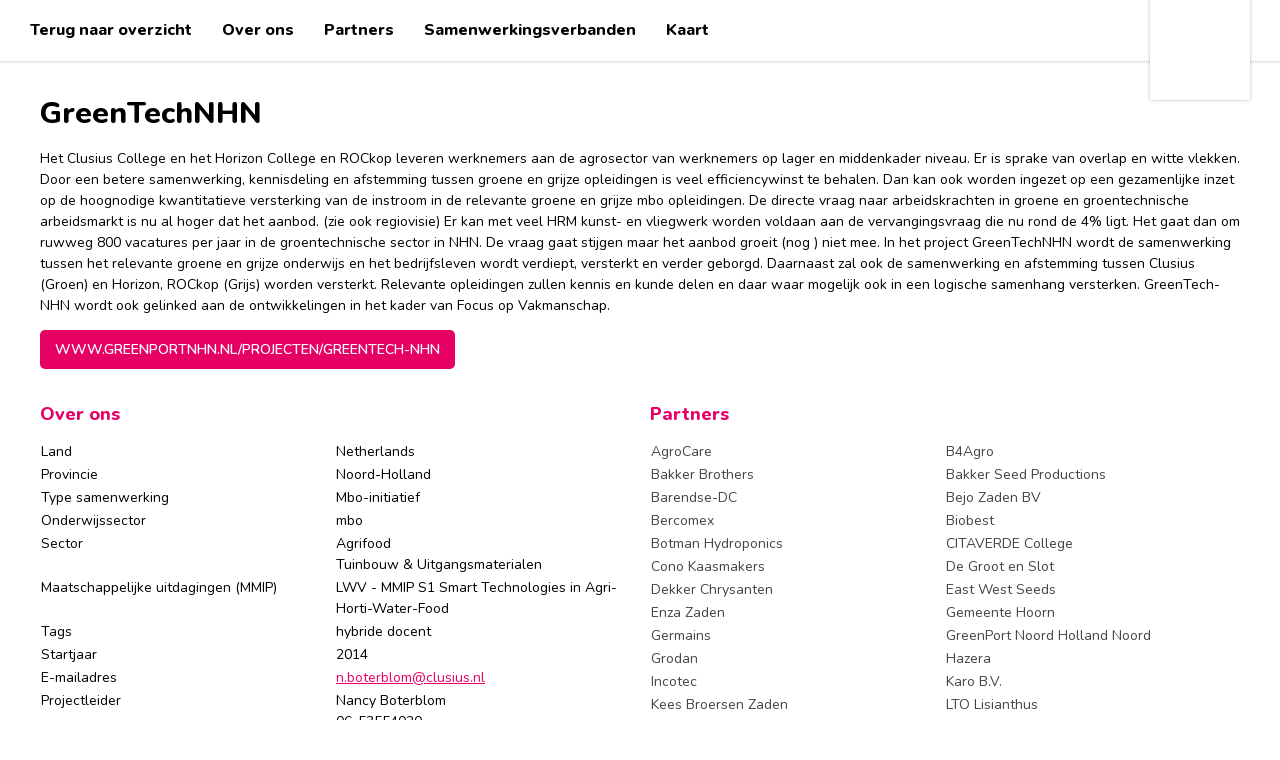

--- FILE ---
content_type: text/html;charset=utf-8
request_url: https://netwerk.wijzijnkatapult.nl/detail/39/greentechnhn/netwerk/
body_size: 4600
content:
<!doctype html>
<html lang="nl">
<head><title>GreenTechNHN | Netwerk Katapult</title>
<meta charset="utf-8">
<meta name="viewport" content="width=device-width, initial-scale=1.0"/>
<meta name="robots" content="index,follow">
<meta name="description" content="Katapult is een netwerk van meer dan 300 samenwerkingsverbanden tussen onderwijs en bedrijfsleven en groeit continu. Doelstelling is om de samenwerking tussen onderwijs, bedrijfsleven en maatschappij te verbeteren. Dit gebeurt bijvoorbeeld door professionals uit het bedrijfsleven die lessen verzorgen. Of door studenten die tijdens hun opleiding onderzoek doen voor een MKB-bedrijf. Er participeren inmiddels 50.000 studenten, 6.000 bedrijven en 4.000 docenten in deze samenwerkingsverbanden, ook wel Centres of expertise, Centra voor innovatief vakmanschap en PPS in het beroepsonderwijs.">
<meta name="revisit-after" content="7 days">
<link href="//fonts.googleapis.com/css?family=Nunito:400,600,800,900" rel="stylesheet">
<link href="/site/css/katapultv14.min.css" rel="stylesheet">
<link href="/site/css/centerv6.min.css" rel="stylesheet">
<link href="/site/css/map-layerv2.min.css" rel="stylesheet">
<style type="text/css">
a {color:var(--mainaccent)}.kata-legend-vestiging {background-color:#f63956}div#overlay {height:auto !important}        div#legenda {margin-top:30px; bottom: auto !important}        div#container {margin-bottom:0px}.kata-legend-f63956 {background-color:#f63956}
</style>


<script src="//ajax.googleapis.com/ajax/libs/jquery/3.6.1/jquery.min.js"></script>

<link rel="icon" href="/favicon.ico">
</head>
<body>
  <a href="/map/netwerk/??" id="logo" class="shaded logopos"></a>
<div id="overlay">
  		
  <div id="container"><div id="centerbuttons" class="shaded"><div><a href="/map/netwerk/?">Terug naar overzicht</a><a href="#about">Over ons</a><a href="#partner">Partners</a><a href="#collab">Samenwerkingsverbanden</a><a href="#map">Kaart</a></div></div><div id="centercontainer"><div class="centerspeccontainerfull">
        <div class="centerspecpart"><h1>GreenTechNHN</h1><p><p>Het Clusius College en het Horizon College en ROCkop leveren werknemers aan de agrosector van werknemers op lager en middenkader niveau. Er is sprake van overlap en witte vlekken. Door een betere samenwerking, kennisdeling en afstemming tussen groene en grijze opleidingen is veel efficiencywinst te behalen. Dan kan ook worden ingezet op een gezamenlijke inzet op de hoognodige kwantitatieve versterking van de instroom in de relevante groene en grijze mbo opleidingen. De directe vraag naar arbeidskrachten in groene en groentechnische arbeidsmarkt is nu al hoger dat het aanbod. (zie ook regiovisie) Er kan met veel HRM kunst- en vliegwerk worden voldaan aan de vervangingsvraag die nu rond de 4% ligt. Het gaat dan om ruwweg 800 vacatures per jaar in de groentechnische sector in NHN. De vraag gaat stijgen maar het aanbod groeit (nog ) niet mee. In het project GreenTechNHN wordt de samenwerking tussen het relevante groene en grijze onderwijs en het bedrijfsleven wordt verdiept, versterkt en verder geborgd. Daarnaast zal ook de samenwerking en afstemming tussen Clusius (Groen) en Horizon, ROCkop (Grijs) worden versterkt. Relevante opleidingen zullen kennis en kunde delen en daar waar mogelijk ook in een logische samenhang versterken. GreenTech-NHN wordt ook gelinked aan de ontwikkelingen in het kader van Focus op Vakmanschap.</p>
</p><p><button class="link"><a href="http://www.greenportnhn.nl/projecten/greentech-nhn" target=_blank>www.greenportnhn.nl/projecten/greentech-nhn</a></button></p></div></div>
        <div class="centerspeccontainer"><div class="centerspecpart"><h2 id="about">Over ons</h2><table class="centerspec"><tr><td width="50%">Land</td><td width="50%">Netherlands</td></tr><tr><td width="50%">Provincie</td><td width="50%">Noord-Holland<br></td></tr><tr><td width="50%">Type samenwerking</td><td width="50%">Mbo-initiatief<br></td></tr><tr><td width="50%">Onderwijssector</td><td width="50%">mbo<br></td></tr><tr><td width="50%">Sector</td><td width="50%">Agrifood<br>Tuinbouw & Uitgangsmaterialen<br></td></tr><tr><td width="50%">Maatschappelijke uitdagingen (MMIP)</td><td width="50%">LWV - MMIP S1 Smart Technologies in Agri-Horti-Water-Food<br></td></tr><tr><td width="50%">Tags</td><td width="50%">hybride docent</td></tr><tr><td width="50%">Startjaar</td><td width="50%">2014</td></tr><tr><td width="50%">E-mailadres</td><td width="50%"><a  href="mailto:n.boterblom@clusius.nl">n.boterblom@clusius.nl</a></td></tr><tr><td>Projectleider</td><td>Nancy Boterblom<br>06-53554020<br><a href="mailto:n.boterblom@clusius.nl">n.boterblom@clusius.nl</a><br></td></tr></table></div><div class="centerspecpart" id="partner"><h2>Partners</h2><table class="centerspec centerspec-partner"><tr><td width="50%"><a href="#map" onClick="highlight('add',-1064);" class="partnerlink"><span><i data-feather="map-pin"></i></span>AgroCare</a></td><td width="50%"><a href="#map" onClick="highlight('add',-1063);" class="partnerlink"><span><i data-feather="map-pin"></i></span>B4Agro</a></td></tr><tr><td width="50%"><a href="#map" onClick="highlight('add',-1065);" class="partnerlink"><span><i data-feather="map-pin"></i></span>Bakker Brothers</a></td><td width="50%"><a href="#map" onClick="highlight('add',-1071);" class="partnerlink"><span><i data-feather="map-pin"></i></span>Bakker Seed Productions</a></td></tr><tr><td width="50%"><a href="#map" onClick="highlight('add',-1075);" class="partnerlink"><span><i data-feather="map-pin"></i></span>Barendse-DC</a></td><td width="50%"><a href="#map" onClick="highlight('add',-1077);" class="partnerlink"><span><i data-feather="map-pin"></i></span>Bejo Zaden BV</a></td></tr><tr><td width="50%"><a href="#map" onClick="highlight('add',-1052);" class="partnerlink"><span><i data-feather="map-pin"></i></span>Bercomex</a></td><td width="50%"><a href="#map" onClick="highlight('add',-1044);" class="partnerlink"><span><i data-feather="map-pin"></i></span>Biobest</a></td></tr><tr><td width="50%"><a href="#map" onClick="highlight('add',-1061);" class="partnerlink"><span><i data-feather="map-pin"></i></span>Botman Hydroponics</a></td><td width="50%"><a href="#map" onClick="highlight('add',-42237);" class="partnerlink"><span><i data-feather="map-pin"></i></span>CITAVERDE College</a></td></tr><tr><td width="50%"><a href="#map" onClick="highlight('add',-1078);" class="partnerlink"><span><i data-feather="map-pin"></i></span>Cono Kaasmakers</a></td><td width="50%"><a href="#map" onClick="highlight('add',-1048);" class="partnerlink"><span><i data-feather="map-pin"></i></span>De Groot en Slot</a></td></tr><tr><td width="50%"><a href="#map" onClick="highlight('add',-1050);" class="partnerlink"><span><i data-feather="map-pin"></i></span>Dekker Chrysanten</a></td><td width="50%"><a href="#map" onClick="highlight('add',-1053);" class="partnerlink"><span><i data-feather="map-pin"></i></span>East West Seeds</a></td></tr><tr><td width="50%"><a href="#map" onClick="highlight('add',-1072);" class="partnerlink"><span><i data-feather="map-pin"></i></span>Enza Zaden</a></td><td width="50%"><a href="#map" onClick="highlight('add',-1067);" class="partnerlink"><span><i data-feather="map-pin"></i></span>Gemeente Hoorn</a></td></tr><tr><td width="50%"><a href="#map" onClick="highlight('add',-1045);" class="partnerlink"><span><i data-feather="map-pin"></i></span>Germains</a></td><td width="50%"><a href="#map" onClick="highlight('add',-1059);" class="partnerlink"><span><i data-feather="map-pin"></i></span>GreenPort Noord Holland Noord</a></td></tr><tr><td width="50%"><a href="#map" onClick="highlight('add',-1054);" class="partnerlink"><span><i data-feather="map-pin"></i></span>Grodan</a></td><td width="50%"><a href="#map" onClick="highlight('add',-1060);" class="partnerlink"><span><i data-feather="map-pin"></i></span>Hazera</a></td></tr><tr><td width="50%"><a href="#map" onClick="highlight('add',-42238);" class="partnerlink"><span><i data-feather="map-pin"></i></span>Incotec</a></td><td width="50%"><a href="#map" onClick="highlight('add',-1074);" class="partnerlink"><span><i data-feather="map-pin"></i></span>Karo B.V.</a></td></tr><tr><td width="50%"><a href="#map" onClick="highlight('add',-1076);" class="partnerlink"><span><i data-feather="map-pin"></i></span>Kees Broersen Zaden</a></td><td width="50%"><a href="#map" onClick="highlight('add',-1066);" class="partnerlink"><span><i data-feather="map-pin"></i></span>LTO Lisianthus</a></td></tr><tr><td width="50%"><a href="#map" onClick="highlight('add',-1073);" class="partnerlink"><span><i data-feather="map-pin"></i></span>LTO Noord</a></td><td width="50%"><a href="#map" onClick="highlight('add',-1049);" class="partnerlink"><span><i data-feather="map-pin"></i></span>Lebo</a></td></tr><tr><td width="50%"><a href="#map" onClick="highlight('add',-42239);" class="partnerlink"><span><i data-feather="map-pin"></i></span>Monsanto</a></td><td width="50%"><a href="#map" onClick="highlight('add',-1058);" class="partnerlink"><span><i data-feather="map-pin"></i></span>PanAmerican Seeds</a></td></tr><tr><td width="50%"><a href="#map" onClick="highlight('add',-1046);" class="partnerlink"><span><i data-feather="map-pin"></i></span>Pater Broersen</a></td><td width="50%"><a href="#map" onClick="highlight('add',-1051);" class="partnerlink"><span><i data-feather="map-pin"></i></span>Pink Innovation</a></td></tr><tr><td width="50%"><a href="#map" onClick="highlight('add',-1055);" class="partnerlink"><span><i data-feather="map-pin"></i></span>Pop Vriend</a></td><td width="50%"><a href="#map" onClick="highlight('add',-1062);" class="partnerlink"><span><i data-feather="map-pin"></i></span>Potveer B.V.</a></td></tr><tr><td width="50%"><a href="#map" onClick="highlight('add',-1068);" class="partnerlink"><span><i data-feather="map-pin"></i></span>Puur Groenten</a></td><td width="50%"><a href="#map" onClick="highlight('add',-42240);" class="partnerlink"><span><i data-feather="map-pin"></i></span>ROC Horizon College</a></td></tr><tr><td width="50%"><a href="#map" onClick="highlight('add',-42241);" class="partnerlink"><span><i data-feather="map-pin"></i></span>Rolan Robotics</a></td><td width="50%"><a href="#map" onClick="highlight('add',-1056);" class="partnerlink"><span><i data-feather="map-pin"></i></span>Seed Processing</a></td></tr><tr><td width="50%"><a href="#map" onClick="highlight('add',-1070);" class="partnerlink"><span><i data-feather="map-pin"></i></span>Seed Valley</a></td><td width="50%"><a href="#map" onClick="highlight('add',-42242);" class="partnerlink"><span><i data-feather="map-pin"></i></span>Syngenta</a></td></tr></table></div>
        <div class="centerspecpart" id="collab"><h2>Werken samen met de volgende samenwerkingsverbanden</h2><table class="centerspec centerspec-partner"><tr><td width="50%"><a href="/detail/1352/l/netwerk"
                        class="partnerlink" target="_blank"><span><i data-feather="external-link"></i></span>Greenchain NH</a></td></tr><tr><td width="50%"><a href="/detail/1286/l/netwerk"
                        class="partnerlink" target="_blank"><span><i data-feather="external-link"></i></span>Stichting Greenport Noord-Holland Noord</a></td></tr></table></div><div class="centerspecpart"><h2>Informatie toevoegen?</h2><p><p>Is dit jouw PPS/initiatief en wil je iets toevoegen of wijzigen? <a href='/edit/netwerk/39'>Vul dan dit formulier in</a>.</p></p></div></div>
        <div id="legenda" class="shaded"><a href="#" onClick="$('#legenda').toggleClass('open'); return false;" class="toggle">Legenda</a>
            <table cellspacing=0 cellpadding=0><tr><td align=center ><img src="/site/images/anchor/sm/l01.png"></td><td style="padding-left:5px">Partners</td></tr><tr><td align=center style="padding-left:5px"><a class="kata-anchor-down kata-legend-f63956">
                    <img src="/site/icons/anchor-dot.svg"></a></td><td style="padding-left:5px">Vestigingen</td></tr></table></div><div id="map"></div>
  </div>
</div>

<script src="/site/js/feather.min.js"></script>
<script src="/site/js/katapult.min.js"></script>
<script>base = "/"; target = "";var layer=["1"]; var layername="l/netwerk/";var cove=false;var english=false;$('#center-about').addClass('shaded');clustering=false;(g=>{var h,a,k,p="The Google Maps JavaScript API",c="google",l="importLibrary",q="__ib__",m=document,b=window;b=b[c]||(b[c]={});var d=b.maps||(b.maps={}),r=new Set,e=new URLSearchParams,u=()=>h||(h=new Promise(async(f,n)=>{await (a=m.createElement("script"));e.set("libraries",[...r]+"");for(k in g)e.set(k.replace(/[A-Z]/g,t=>"_"+t[0].toLowerCase()),g[k]);e.set("callback",c+".maps."+q);a.src=`https://maps.${c}apis.com/maps/api/js?`+e;d[q]=f;a.onerror=()=>h=n(Error(p+" could not load."));a.nonce=m.querySelector("script[nonce]")?.nonce||"";m.head.append(a)}));d[l]?console.warn(p+" only loads once. Ignoring:",g):d[l]=(f,...n)=>r.add(f)&&u().then(()=>d[l](f,...n))})    ({key: "AIzaSyAl9CKgxCDpML9BOPbrdAKNOlW50Ai970w", v: "weekly"});locations = [{"centerid":"39","lat":"52.6997246","lng":"5.2872462999999925","naam":"GreenTechNHN","info":"","diff":""},{"centerid":"V561721","lat":"52.6488897","lng":"5.0436399","naam":"GreenTechNHN","parent":"39","info":""},{"centerid":"-1064","lat":"51.9626706","lng":"4.224782199999936","parent":"39","naam":"AgroCare","info":"","diff":"sm\/l01"},{"centerid":"-1063","lat":"52.7327323","lng":"4.731579199999942","parent":"39","naam":"B4Agro","info":"","diff":"sm\/l01"},{"centerid":"-1065","lat":"52.7052565","lng":"4.82042320000005","parent":"39","naam":"Bakker Brothers","info":"","diff":"sm\/l01"},{"centerid":"-1071","lat":"52.5388299","lng":"4.957312099999967","parent":"39","naam":"Bakker Seed Productions","info":"","diff":"sm\/l01"},{"centerid":"-1075","lat":"52.777384","lng":"5.03753949999998","parent":"39","naam":"Barendse-DC","info":"","diff":"sm\/l01"},{"centerid":"-1077","lat":"52.7266154","lng":"4.733817000000045","parent":"39","naam":"Bejo Zaden BV","info":"","diff":"sm\/l01"},{"centerid":"-1052","lat":"52.6457266","lng":"5.083395600000017","parent":"39","naam":"Bercomex","info":"","diff":"sm\/l01"},{"centerid":"-1044","lat":"51.97036259999999","lng":"4.2231543999999985","parent":"39","naam":"Biobest","info":"","diff":"sm\/l01"},{"centerid":"-1061","lat":"52.6507216","lng":"5.08622790000004","parent":"39","naam":"Botman Hydroponics","info":"","diff":"sm\/l01"},{"centerid":"-42237","lat":"51.1671427","lng":"5.959511300000031","parent":"39","naam":"CITAVERDE College","info":"","diff":"sm\/l01"},{"centerid":"-1078","lat":"52.556709","lng":"4.874370399999975","parent":"39","naam":"Cono Kaasmakers","info":"","diff":"sm\/l01"},{"centerid":"-1048","lat":"52.6699966","lng":"4.799337799999989","parent":"39","naam":"De Groot en Slot","info":"","diff":"sm\/l01"},{"centerid":"-1050","lat":"52.66321379999999","lng":"4.872050299999955","parent":"39","naam":"Dekker Chrysanten","info":"","diff":"sm\/l01"},{"centerid":"-1053","lat":"52.7063389","lng":"5.287160299999982","parent":"39","naam":"East West Seeds","info":"","diff":"sm\/l01"},{"centerid":"-1072","lat":"52.722798","lng":"5.280367000000069","parent":"39","naam":"Enza Zaden","info":"","diff":"sm\/l01"},{"centerid":"-1067","lat":"52.6553605","lng":"5.062905000000001","parent":"39","naam":"Gemeente Hoorn","info":"","diff":"sm\/l01"},{"centerid":"-1045","lat":"51.8876169","lng":"6.541060799999968","parent":"39","naam":"Germains","info":"","diff":"sm\/l01"},{"centerid":"-1059","lat":"52.69982460000001","lng":"5.2872462999999925","parent":"39","naam":"GreenPort Noord Holland Noord","info":"","diff":"sm\/l01"},{"centerid":"-1054","lat":"51.1709408","lng":"6.0420828999999685","parent":"39","naam":"Grodan","info":"","diff":"sm\/l01"},{"centerid":"-1060","lat":"52.7352601","lng":"4.743563799999947","parent":"39","naam":"Hazera","info":"","diff":"sm\/l01"},{"centerid":"-42238","lat":"52.7004427","lng":"5.266666999999984","parent":"39","naam":"Incotec","info":"","diff":"sm\/l01"},{"centerid":"-1074","lat":"52.70009899999999","lng":"5.144522999999936","parent":"39","naam":"Karo B.V.","info":"","diff":"sm\/l01"},{"centerid":"-1076","lat":"52.7376365","lng":"4.745927599999959","parent":"39","naam":"Kees Broersen Zaden","info":"","diff":"sm\/l01"},{"centerid":"-1049","lat":"51.9825276","lng":"4.97081449999996","parent":"39","naam":"Lebo","info":"","diff":"sm\/l01"},{"centerid":"-1066","lat":"52.0471657","lng":"4.47100219999993","parent":"39","naam":"LTO Lisianthus","info":"","diff":"sm\/l01"},{"centerid":"-1073","lat":"52.52164130000001","lng":"6.0900804000000335","parent":"39","naam":"LTO Noord","info":"","diff":"sm\/l01"},{"centerid":"-42239","lat":"51.9876359","lng":"4.512167500000032","parent":"39","naam":"Monsanto","info":"","diff":"sm\/l01"},{"centerid":"-1058","lat":"52.65280389999999","lng":"5.192879100000027","parent":"39","naam":"PanAmerican Seeds","info":"","diff":"sm\/l01"},{"centerid":"-1046","lat":"52.7262212","lng":"4.821963699999969","parent":"39","naam":"Pater Broersen","info":"","diff":"sm\/l01"},{"centerid":"-1051","lat":"52.7351575","lng":"5.109841200000005","parent":"39","naam":"Pink Innovation","info":"","diff":"sm\/l01"},{"centerid":"-1055","lat":"52.7452942","lng":"5.22255640000003","parent":"39","naam":"Pop Vriend","info":"","diff":"sm\/l01"},{"centerid":"-1062","lat":"52.6206788","lng":"4.9455560000000105","parent":"39","naam":"Potveer B.V.","info":"","diff":"sm\/l01"},{"centerid":"-1068","lat":"52.802658","lng":"4.966549999999984","parent":"39","naam":"Puur Groenten","info":"","diff":"sm\/l01"},{"centerid":"-42240","lat":"52.6400507","lng":"4.743110900000033","parent":"39","naam":"ROC Horizon College","info":"","diff":"sm\/l01"},{"centerid":"-42241","lat":"52.67043289999999","lng":"5.070265699999936","parent":"39","naam":"Rolan Robotics","info":"","diff":"sm\/l01"},{"centerid":"-1056","lat":"52.6928138","lng":"5.277203999999983","parent":"39","naam":"Seed Processing","info":"","diff":"sm\/l01"},{"centerid":"-1070","lat":"52.6997246","lng":"5.2872462999999925","parent":"39","naam":"Seed Valley","info":"","diff":"sm\/l01"},{"centerid":"-42242","lat":"51.4907342","lng":"4.293980599999941","parent":"39","naam":"Syngenta","info":"","diff":"sm\/l01"},{"centerid":"1286","lat":"52.641935","lng":"4.725365699999999","parent":"39","naam":"Stichting Greenport Noord-Holland Noord","link":"1286","diff":"","info":""},{"centerid":"1352","lat":"52.641935","lng":"4.7251657","parent":"39","naam":"Greenchain NH","link":"1352","diff":"","info":""}];        connections = [["1286","39","52.641935","4.725365699999999","52.6997246","5.2872462999999925"],["1352","39","52.641935","4.7251657","52.6997246","5.2872462999999925"]];        hq = ["52.6997246","5.2872462999999925"];        currentcenter=39; 
</script>
<script src="/site/js/map-layer-cluster.1.0.js" async defer type="module"></script>
<script src="/site/js/map-layer-cluster-functions.1.3.min.js"></script>  <!-- Google tag (gtag.js) -->
  <script async src="https://www.googletagmanager.com/gtag/js?id=G-ML6T8XBSSZ"></script>
  <script>
    window.dataLayer = window.dataLayer || [];
    function gtag(){dataLayer.push(arguments);}
    gtag('js', new Date());

    gtag('config', 'G-ML6T8XBSSZ');
  </script>
</body></html>


--- FILE ---
content_type: text/css
request_url: https://netwerk.wijzijnkatapult.nl/site/css/centerv6.min.css
body_size: 197
content:
#centerbuttons,#centerbuttons div{margin-left:auto;margin-right:auto}#centerbuttons .act,#centerbuttons a:hover{color:#e60064}div#layerslider{height:300px;z-index:2}div#centercontainer{width:100%;margin-top:100px;position:relative}h1{color:#000;font-weight:800;font-size:30px;line-height:28px}#centerbuttons{margin-top:-100px;background-color:#fff;z-index:20;position:fixed}#centerbuttons div{max-width:1200px;padding:0 30px}#centerbuttons a{padding:20px 30px 20px 0;display:inline-block;font-weight:800;text-decoration:none;font-size:16px;color:#000}.partnerlink{text-decoration:none;color:#444}a.partnerlink svg{width:15px;height:14px;margin-right:10px;display:inline;margin-top:2px}@media only screen and (max-width:1000px){#centerbuttons a{padding:10px}div#layerslider{height:250px}}@media only screen and (max-width:700px){#centerbuttons div a{display:none}#centerbuttons a:first-child{display:inline;float:left!important}}button.link{padding:10px 15px;border-radius:5px;background-color:#e60064}#layerslider{margin-top:40px}.centerspeccontainer,.centerspeccontainerfull{max-width:1200px;padding:0 30px;margin:20px auto}.centerspeccontainer{display:grid;grid-template-columns:repeat(auto-fill,minmax(430px,1fr));grid-gap:20px}div#map{width:100%;height:600px;position:relative;z-index:1}div#overlay{height:100%}div#center-about,div#center-specs{position:absolute;overflow-x:hidden}div#center-about{width:55%;z-index:1;padding:40px 0;min-height:calc(100% - 80px);position:absolute}div#container{width:100%;min-height:100%;background-color:#fff;max-width:12000px;margin-left:auto;margin-right:auto}div#center-about h1,div#center-about p{margin:20px 40px}div#center-about h1{margin-left:160px}div#center-specs{width:45%;left:55%;z-index:0;padding-top:46px}div#center-specs h2,div#center-specs p{padding:0 25px}div#center-twitter{width:100%;height:300px;z-index:1;overflow:hidden}table.centerspec{background-color:#fff;border-collapse:collapse;padding:0;margin:0;width:100%}table.centerspec tr td{padding-right:10px;vertical-align:top;margin:0}@media only screen and (min-width:1500px){#centerbuttons a:first-child{float:right}}@media only screen and (max-width:1300px){div#center-about h1{margin-left:140px}}@media only screen and (max-width:956px){#layerslider{margin-top:0}}@media only screen and (max-width:800px){div#layerslider{height:200ppx}div#map{height:500px}}#centerbuttons{padding-right:160px;width:calc(100% - 130px)}#centerbuttons div{padding-right:0}@media only screen and (max-width:700px){div#map{height:400px}#centerbuttons{margin-left:-20px;margin-right:-20px}}@media only screen and (max-width:550px){div#centerbuttons{width:100%;margin-top:-100px}}@media only screen and (max-width:500px){.centerspeccontainer{grid-template-columns:repeat(auto-fill,minmax(250px,1fr))}div#map{height:300px}table.centerspec tr td:first-child{font-weight:700}table.centerspec-partner tr td{font-weight:400!important}}@media only screen and (max-width:400px){table.centerspec td{display:block;width:100%}}.gm-style-iw{width:auto!important;border-radius:0!important}.gm-style-iw h2{margin-top:0;margin-bottom:0}